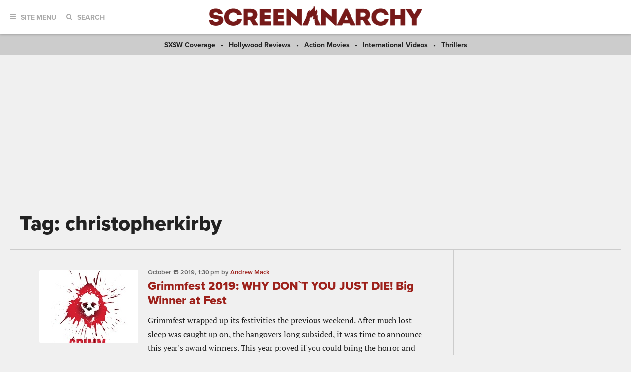

--- FILE ---
content_type: text/html; charset=UTF-8
request_url: https://screenanarchy.com/tag/christopherkirby
body_size: 11441
content:
 <!DOCTYPE html>

<!--[if lt IE 9]><html class="no-js lt-ie10 lt-ie9"><![endif]-->
<!--[if IE 9]><html class="no-js is-ie9 lt-ie10"><![endif]-->
<!--[if gt IE 9]><!--><html class="no-js"><!--<![endif]--> <head>
  <title>Tag: christopherkirby</title>
  <!-- BEGIN default meta tags -->
<meta charset="utf-8">
<meta http-equiv="X-UA-Compatible" content="IE=edge,chrome=1">
<meta name="viewport" content="width=device-width, initial-scale=1.0">
<!-- END default meta tags -->  <!-- BEGIN CSS -->
<link rel="stylesheet" href="/_theme/css/site.css?timestamp=1561150874">
<!-- END CSS -->
  <!-- BEGIN JS -->
<script src="https://use.typekit.net/eog0ome.js"></script>
<script>try{Typekit.load({ async: true });}catch(e){}</script>
<!-- <script data-ad-client="ca-pub-2905870448766751" async src="https://pagead2.googlesyndication.com/pagead/js/adsbygoogle.js"></script> -->
<script type="text/javascript" id="AdvallyRules" src="https://cdn.adligature.com/sa/prod/rules.js"></script>

<script>(function(){/*

 Copyright The Closure Library Authors.
 SPDX-License-Identifier: Apache-2.0
*/
'use strict';var g=function(a){var b=0;return function(){return b<a.length?{done:!1,value:a[b++]}:{done:!0}}},l=this||self,m=/^[\w+/_-]+[=]{0,2}$/,p=null,q=function(){},r=function(a){var b=typeof a;if("object"==b)if(a){if(a instanceof Array)return"array";if(a instanceof Object)return b;var c=Object.prototype.toString.call(a);if("[object Window]"==c)return"object";if("[object Array]"==c||"number"==typeof a.length&&"undefined"!=typeof a.splice&&"undefined"!=typeof a.propertyIsEnumerable&&!a.propertyIsEnumerable("splice"))return"array";
if("[object Function]"==c||"undefined"!=typeof a.call&&"undefined"!=typeof a.propertyIsEnumerable&&!a.propertyIsEnumerable("call"))return"function"}else return"null";else if("function"==b&&"undefined"==typeof a.call)return"object";return b},u=function(a,b){function c(){}c.prototype=b.prototype;a.prototype=new c;a.prototype.constructor=a};var v=function(a,b){Object.defineProperty(l,a,{configurable:!1,get:function(){return b},set:q})};var y=function(a,b){this.b=a===w&&b||"";this.a=x},x={},w={};var aa=function(a,b){a.src=b instanceof y&&b.constructor===y&&b.a===x?b.b:"type_error:TrustedResourceUrl";if(null===p)b:{b=l.document;if((b=b.querySelector&&b.querySelector("script[nonce]"))&&(b=b.nonce||b.getAttribute("nonce"))&&m.test(b)){p=b;break b}p=""}b=p;b&&a.setAttribute("nonce",b)};var z=function(){return Math.floor(2147483648*Math.random()).toString(36)+Math.abs(Math.floor(2147483648*Math.random())^+new Date).toString(36)};var A=function(a,b){b=String(b);"application/xhtml+xml"===a.contentType&&(b=b.toLowerCase());return a.createElement(b)},B=function(a){this.a=a||l.document||document};B.prototype.appendChild=function(a,b){a.appendChild(b)};var C=function(a,b,c,d,e,f){try{var k=a.a,h=A(a.a,"SCRIPT");h.async=!0;aa(h,b);k.head.appendChild(h);h.addEventListener("load",function(){e();d&&k.head.removeChild(h)});h.addEventListener("error",function(){0<c?C(a,b,c-1,d,e,f):(d&&k.head.removeChild(h),f())})}catch(n){f()}};var ba=l.atob("aHR0cHM6Ly93d3cuZ3N0YXRpYy5jb20vaW1hZ2VzL2ljb25zL21hdGVyaWFsL3N5c3RlbS8xeC93YXJuaW5nX2FtYmVyXzI0ZHAucG5n"),ca=l.atob("WW91IGFyZSBzZWVpbmcgdGhpcyBtZXNzYWdlIGJlY2F1c2UgYWQgb3Igc2NyaXB0IGJsb2NraW5nIHNvZnR3YXJlIGlzIGludGVyZmVyaW5nIHdpdGggdGhpcyBwYWdlLg=="),da=l.atob("RGlzYWJsZSBhbnkgYWQgb3Igc2NyaXB0IGJsb2NraW5nIHNvZnR3YXJlLCB0aGVuIHJlbG9hZCB0aGlzIHBhZ2Uu"),ea=function(a,b,c){this.b=a;this.f=new B(this.b);this.a=null;this.c=[];this.g=!1;this.i=b;this.h=c},F=function(a){if(a.b.body&&!a.g){var b=
function(){D(a);l.setTimeout(function(){return E(a,3)},50)};C(a.f,a.i,2,!0,function(){l[a.h]||b()},b);a.g=!0}},D=function(a){for(var b=G(1,5),c=0;c<b;c++){var d=H(a);a.b.body.appendChild(d);a.c.push(d)}b=H(a);b.style.bottom="0";b.style.left="0";b.style.position="fixed";b.style.width=G(100,110).toString()+"%";b.style.zIndex=G(2147483544,2147483644).toString();b.style["background-color"]=I(249,259,242,252,219,229);b.style["box-shadow"]="0 0 12px #888";b.style.color=I(0,10,0,10,0,10);b.style.display=
"flex";b.style["justify-content"]="center";b.style["font-family"]="Roboto, Arial";c=H(a);c.style.width=G(80,85).toString()+"%";c.style.maxWidth=G(750,775).toString()+"px";c.style.margin="24px";c.style.display="flex";c.style["align-items"]="flex-start";c.style["justify-content"]="center";d=A(a.f.a,"IMG");d.className=z();d.src=ba;d.style.height="24px";d.style.width="24px";d.style["padding-right"]="16px";var e=H(a),f=H(a);f.style["font-weight"]="bold";f.textContent=ca;var k=H(a);k.textContent=da;J(a,
e,f);J(a,e,k);J(a,c,d);J(a,c,e);J(a,b,c);a.a=b;a.b.body.appendChild(a.a);b=G(1,5);for(c=0;c<b;c++)d=H(a),a.b.body.appendChild(d),a.c.push(d)},J=function(a,b,c){for(var d=G(1,5),e=0;e<d;e++){var f=H(a);b.appendChild(f)}b.appendChild(c);c=G(1,5);for(d=0;d<c;d++)e=H(a),b.appendChild(e)},G=function(a,b){return Math.floor(a+Math.random()*(b-a))},I=function(a,b,c,d,e,f){return"rgb("+G(Math.max(a,0),Math.min(b,255)).toString()+","+G(Math.max(c,0),Math.min(d,255)).toString()+","+G(Math.max(e,0),Math.min(f,
255)).toString()+")"},H=function(a){a=A(a.f.a,"DIV");a.className=z();return a},E=function(a,b){0>=b||null!=a.a&&0!=a.a.offsetHeight&&0!=a.a.offsetWidth||(fa(a),D(a),l.setTimeout(function(){return E(a,b-1)},50))},fa=function(a){var b=a.c;var c="undefined"!=typeof Symbol&&Symbol.iterator&&b[Symbol.iterator];b=c?c.call(b):{next:g(b)};for(c=b.next();!c.done;c=b.next())(c=c.value)&&c.parentNode&&c.parentNode.removeChild(c);a.c=[];(b=a.a)&&b.parentNode&&b.parentNode.removeChild(b);a.a=null};var ia=function(a,b,c,d,e){var f=ha(c),k=function(n){n.appendChild(f);l.setTimeout(function(){f?(0!==f.offsetHeight&&0!==f.offsetWidth?b():a(),f.parentNode&&f.parentNode.removeChild(f)):a()},d)},h=function(n){document.body?k(document.body):0<n?l.setTimeout(function(){h(n-1)},e):b()};h(3)},ha=function(a){var b=document.createElement("div");b.className=a;b.style.width="1px";b.style.height="1px";b.style.position="absolute";b.style.left="-10000px";b.style.top="-10000px";b.style.zIndex="-10000";return b};var K={},L=null;var M=function(){},N="function"==typeof Uint8Array,O=function(a,b){a.b=null;b||(b=[]);a.j=void 0;a.f=-1;a.a=b;a:{if(b=a.a.length){--b;var c=a.a[b];if(!(null===c||"object"!=typeof c||Array.isArray(c)||N&&c instanceof Uint8Array)){a.g=b-a.f;a.c=c;break a}}a.g=Number.MAX_VALUE}a.i={}},P=[],Q=function(a,b){if(b<a.g){b+=a.f;var c=a.a[b];return c===P?a.a[b]=[]:c}if(a.c)return c=a.c[b],c===P?a.c[b]=[]:c},R=function(a,b,c){a.b||(a.b={});if(!a.b[c]){var d=Q(a,c);d&&(a.b[c]=new b(d))}return a.b[c]};
M.prototype.h=N?function(){var a=Uint8Array.prototype.toJSON;Uint8Array.prototype.toJSON=function(){var b;void 0===b&&(b=0);if(!L){L={};for(var c="ABCDEFGHIJKLMNOPQRSTUVWXYZabcdefghijklmnopqrstuvwxyz0123456789".split(""),d=["+/=","+/","-_=","-_.","-_"],e=0;5>e;e++){var f=c.concat(d[e].split(""));K[e]=f;for(var k=0;k<f.length;k++){var h=f[k];void 0===L[h]&&(L[h]=k)}}}b=K[b];c=[];for(d=0;d<this.length;d+=3){var n=this[d],t=(e=d+1<this.length)?this[d+1]:0;h=(f=d+2<this.length)?this[d+2]:0;k=n>>2;n=(n&
3)<<4|t>>4;t=(t&15)<<2|h>>6;h&=63;f||(h=64,e||(t=64));c.push(b[k],b[n],b[t]||"",b[h]||"")}return c.join("")};try{return JSON.stringify(this.a&&this.a,S)}finally{Uint8Array.prototype.toJSON=a}}:function(){return JSON.stringify(this.a&&this.a,S)};var S=function(a,b){return"number"!==typeof b||!isNaN(b)&&Infinity!==b&&-Infinity!==b?b:String(b)};M.prototype.toString=function(){return this.a.toString()};var T=function(a){O(this,a)};u(T,M);var U=function(a){O(this,a)};u(U,M);var ja=function(a,b){this.c=new B(a);var c=R(b,T,5);c=new y(w,Q(c,4)||"");this.b=new ea(a,c,Q(b,4));this.a=b},ka=function(a,b,c,d){b=new T(b?JSON.parse(b):null);b=new y(w,Q(b,4)||"");C(a.c,b,3,!1,c,function(){ia(function(){F(a.b);d(!1)},function(){d(!0)},Q(a.a,2),Q(a.a,3),Q(a.a,1))})};var la=function(a,b){V(a,"internal_api_load_with_sb",function(c,d,e){ka(b,c,d,e)});V(a,"internal_api_sb",function(){F(b.b)})},V=function(a,b,c){a=l.btoa(a+b);v(a,c)},W=function(a,b,c){for(var d=[],e=2;e<arguments.length;++e)d[e-2]=arguments[e];e=l.btoa(a+b);e=l[e];if("function"==r(e))e.apply(null,d);else throw Error("API not exported.");};var X=function(a){O(this,a)};u(X,M);var Y=function(a){this.h=window;this.a=a;this.b=Q(this.a,1);this.f=R(this.a,T,2);this.g=R(this.a,U,3);this.c=!1};Y.prototype.start=function(){ma();var a=new ja(this.h.document,this.g);la(this.b,a);na(this)};
var ma=function(){var a=function(){if(!l.frames.googlefcPresent)if(document.body){var b=document.createElement("iframe");b.style.display="none";b.style.width="0px";b.style.height="0px";b.style.border="none";b.style.zIndex="-1000";b.style.left="-1000px";b.style.top="-1000px";b.name="googlefcPresent";document.body.appendChild(b)}else l.setTimeout(a,5)};a()},na=function(a){var b=Date.now();W(a.b,"internal_api_load_with_sb",a.f.h(),function(){var c;var d=a.b,e=l[l.btoa(d+"loader_js")];if(e){e=l.atob(e);
e=parseInt(e,10);d=l.btoa(d+"loader_js").split(".");var f=l;d[0]in f||"undefined"==typeof f.execScript||f.execScript("var "+d[0]);for(;d.length&&(c=d.shift());)d.length?f[c]&&f[c]!==Object.prototype[c]?f=f[c]:f=f[c]={}:f[c]=null;c=Math.abs(b-e);c=1728E5>c?0:c}else c=-1;0!=c&&(W(a.b,"internal_api_sb"),Z(a,Q(a.a,6)))},function(c){Z(a,c?Q(a.a,4):Q(a.a,5))})},Z=function(a,b){a.c||(a.c=!0,a=new l.XMLHttpRequest,a.open("GET",b,!0),a.send())};(function(a,b){l[a]=function(c){for(var d=[],e=0;e<arguments.length;++e)d[e-0]=arguments[e];l[a]=q;b.apply(null,d)}})("__d3lUW8vwsKlB__",function(a){"function"==typeof window.atob&&(a=window.atob(a),a=new X(a?JSON.parse(a):null),(new Y(a)).start())});}).call(this);

window.__d3lUW8vwsKlB__("[base64]");</script>
<!-- END JS -->

 </head>
 <body class="archive archive--category">
 <!-- BEGIN toolbar -->
<div class="toolbar" role="banner">

 <!-- BEGIN logo -->
 <div class="toolbar__logo">
  <a href="/"><img alt="ScreenAnarchy logo" src="/_theme/img/logo.png"></a>
 </div>
 <!-- END logo -->
	
 <!-- BEGIN nav, search -->
 <div class="toolbar__nav-search">
	
  <!-- BEGIN site menu -->
  <div class="toolbar-nav toolbar-nav--menu">
   <a href="#" class="toolbar-nav__toggle js-toolbar-nav__toggle"><i class="fa fa-bars"></i><span>Site Menu</span></a>
   <div class="toolbar-nav__menu">

    <div class="main-sections">
     <a href="/all/news/">News</a>
     <a href="/all/reviews/">Reviews</a>
     <a href="/all/interviews/">Interviews</a>
     <a href="/all/videos/">Videos</a>
     <a href="/all/features/">Features</a>			
    </div>
				
    <div class="sub-sections">

     <div class="sub-sections__festivals">
      <a href="/festivals/">Festivals</a>
      
       <a href="/festivals/udine/">
        Udine</a>
      
      <a href="/festivals.html">All Festivals...</a>
     </div>

     <div class="sub-sections__hollywood">
      <a href="/hollywood/">Hollywood</a>
      <a href="/hollywood/news/">News</a>
      <a href="/hollywood/reviews/">Reviews</a>
      <a href="/hollywood/interviews/">Interviews</a>
      <a href="/hollywood/videos/">Videos</a>
      <a href="/hollywood/features/">Features</a>
     </div>
				
     <div class="sub-sections__indie">
      <a href="/indie/">Indie</a>
      <a href="/indie/news/">News</a>
      <a href="/indie/reviews/">Reviews</a>
      <a href="/indie/interviews/">Interviews</a>
      <a href="/indie/videos/">Videos</a>
      <a href="/indie/features/">Features</a>
     </div>
				
     <div class="sub-sections__international">
      <a href="/international/">International</a>
      
       
      
       
      
       
      
       
        
         <a href="/international/africa/">
          Africa</a>
        
         <a href="/international/asia/">
          Asia</a>
        
         <a href="/international/europe/">
          Europe</a>
        
         <a href="/international/latin-america/">
          Latin America</a>
        
         <a href="/international/middle-east/">
          Middle East</a>
        
         <a href="/international/uk-nz-australia/">
          UK, NZ & Australia</a>
        
         <a href="/international/us-canada/">
          US & Canada</a>
        
       
      
       
      
       
      
       
      
       
      
       
      
     </div>
				
     <div class="sub-sections__weird">
      <a href="/weird/">Weird</a>
      <a href="/weird/news/">News</a>
      <a href="/weird/reviews/">Reviews</a>
      <a href="/weird/interviews/">Interviews</a>
      <a href="/weird/videos/">Videos</a>
      <a href="/weird/features/">Features</a>
     </div>
					
    </div>
				
    <div class="close">
     <a href="#"><i class="fa fa-times-circle"></i></a>
    </div>
				
   </div>
  </div>
  <!-- END site menu -->
	
  <!-- BEGIN search -->
  <div class="toolbar-nav toolbar-nav--search">
   <a href="#" class="toolbar-nav__toggle js-toolbar-nav__toggle"><i class="fa fa-search"></i><span>Search</span></a>
   <div class="toolbar-nav__menu">
    <div class="form">
     <form method="post" action="index.php" form role="form" novalidate>
      <div class="control">
       <gcse:searchbox-only resultsUrl="https://screenanarchy.com/search.html">
      </div>
     </form>
    </div>
			
    <div class="close">
     <a href="#"><i class="fa fa-times-circle"></i></a>
    </div>
				
   </div>
			
  </div>
  <!-- END search -->
	
 </div>
 <!-- END nav, search -->



</div>
<!-- END toolbar -->
  <!-- BEGIN page content -->
  <div class="page-content">
   <!-- BEGIN featured links bar -->
<div class="featured-links-bar">
  
  <span><a href="/festivals/sxsw/">
   SXSW Coverage</a></span>
 
   <span><a href="/hollywood/reviews">Hollywood Reviews</a></span>
   <span><a href="/tag/action">Action Movies</a></span>
   <span><a href="/international/videos">International Videos</a></span>
   <span><a href="/tag/thriller">Thrillers</a></span>
 

</div>
<!-- END featured links bar -->

   <center>
<div class="AdvallyTag" data-slot="/21980353913/ScreenAnarchy" data-autosize="1280x250,728x90,320x50"></div>
</center>

   <!-- BEGIN page header -->
   <div class="page-columns-header post-header">
    <div class="post-header__title">
     <h1>Tag: christopherkirby</h1>
    </div>
   </div>
   <!-- END page header -->

   <!-- BEGIN page columns -->
   <div class="page-columns">

    <!-- BEGIN main column -->
    <div class="page-columns__main" role="main">

     <!-- BEGIN post content -->
     <div class="post-content">

 <!-- BEGIN post list -->
 <div class="post-list" id="post-list">
  
        <div class="post media-object">
         <div class="media-object__image">
          <div class="post-thumb">
           <a href="https://screenanarchy.com/2019/10/grimmfest-2019-why-dont-you-just-die-big-winner-at-fest.html"><img alt="" src="https://screenanarchy.com/assets_c/2019/08/grimmfest logo-thumb-200x200-76063.jpg" style="width: 100%; height: 100%;"></a>
          </div>
                    </div>
         <div class="media-object__details">
          <div class="post-meta">
           <time datetime="2019-10-15T13:30:00Z"
            itemprop="datePublished">
            <span data-time="2019-10-15T13:30:00Z">
             2019-10-15T13:30:00Z            </span>
           </time>
           by
                       <a href="/globalvoices/andrew-mack/">Andrew Mack</a>
                     </div>
          <h3 class="post-title">
           <a href="https://screenanarchy.com/2019/10/grimmfest-2019-why-dont-you-just-die-big-winner-at-fest.html">Grimmfest 2019: WHY DON`T YOU JUST DIE! Big Winner at Fest</a>
          </h3>
          <div class="post-excerpt">Grimmfest wrapped up its festivities the previous weekend. After much lost sleep was caught up on, the hangovers long subsided, it was time to announce this year&#39;s award winners. This year proved if you could bring the horror and the...</div>
         </div>
        </div>

         </div>
 <!-- END post list -->

 <div class="pagination pagination--load-more">
  <script>var $page = 2; var $term = 'christopherkirby';</script>
  <a href="#" onclick="$.get('https://screenanarchy.com/_incs/post-list.php?page='+$page+($term?'&term='+$term:''), '', function(html) { var top = $(document).scrollTop(); $('#post-list').append(html); $(document).scrollTop(top);  $page++; }, 'html'); return false;">Load More Posts...</a>
 </div>


</div>
     <!-- END post content -->

    </div>
    <!-- END main column -->

    <!-- BEGIN sidebar -->
<div class="page-columns__sidebar" role="complementary">

 <!-- BEGIN social links, subscribe -->
 <div class="sidebar-section sidebar-section--social">
  <div class="social-links social-links--icons-only">

   <h2 class="title-section">Be Anarchist!</h2>

   <div class="social-links__nav">
    <a href="https://twitter.com/ScreenAnarchy" class="twitter"><i class="fa fa-twitter"></i></a>
    <a href="https://www.facebook.com/ScreenAnarchy" class="facebook"><i class="fa fa-facebook"></i></a>
    <a href="/about/rss.html" class="rss"><i class="fa fa-rss"></i></a>
   </div>
  </div>

  <!--

<div class="subscribe-screen-anarchy">

	<h2 class="title-section">Subscribe to Screen Anarchy</h2>

	<form action="https://feedburner.google.com/fb/a/mailverify" method="post" target="popupwindow" onsubmit="window.open('http://feedburner.google.com/fb/a/mailverify?uri=TwitchEverything','popupwindow','scrollbars=yes,width=550,height=520'); return true" _lpchecked="1">
		<div class="form-row">
			<input type="email" name="email" placeholder="Enter your email address...">
			<input type="hidden" value="TwitchEverything" name="uri">
			<input type="hidden" name="loc" value="en_US">
			<input type="submit" value="Subscribe">
		</div>
	</form>

</div>
-->





<div class="subscribe-screen-anarchy">

<h2 class="title-section">Subscribe to Screen Anarchy</h2>

<div id="mc_embed_signup">
 <form action="https://thefilmstage.us1.list-manage.com/subscribe/post?u=855cbed7926b53b9958243a09&amp;id=ff156fb6bc&amp;f_id=00d670e2f0" method="post" id="mc-embedded-subscribe-form" name="mc-embedded-subscribe-form" class="validate" target="_blank" novalidate>
  <div class="form-row">
   <div id="mc_embed_signup_scroll" style="width: 100%">
    <div class="mc-field-group" style="display: flex;">
     <input type="email" value="" name="EMAIL" class="required email" id="mce-EMAIL" placeholder="Your E-Mail Address" required>
     <span id="mce-EMAIL-HELPERTEXT" class="helper_text"></span>
     <input type="submit" value="Subscribe" name="subscribe" id="mc-embedded-subscribe" class="button">
    </div>
    <div hidden="true"><input type="hidden" name="tags" value="5741829"></div>
    <div id="mce-responses" class="clear">
     <div class="response" id="mce-error-response" style="display:none"></div>
     <div class="response" id="mce-success-response" style="display:none"></div>
    </div>    <!-- real people should not fill this in and expect good things - do not remove this or risk form bot signups-->
    <div style="position: absolute; left: -5000px;" aria-hidden="true"><input type="text" name="b_855cbed7926b53b9958243a09_ff156fb6bc" tabindex="-1" value=""></div>
   </div>
  </div>
 </form>
</div>
<script type='text/javascript' src='//s3.amazonaws.com/downloads.mailchimp.com/js/mc-validate.js'></script><script type='text/javascript'>(function($) {window.fnames = new Array(); window.ftypes = new Array();fnames[0]='EMAIL';ftypes[0]='email';fnames[1]='FNAME';ftypes[1]='text';fnames[2]='LNAME';ftypes[2]='text';fnames[3]='ADDRESS';ftypes[3]='address';fnames[4]='PHONE';ftypes[4]='phone';fnames[5]='BIRTHDAY';ftypes[5]='birthday';}(jQuery));var $mcj = jQuery.noConflict(true);</script>
<!--End mc_embed_signup-->

</div>

  </div>
  <!-- END social links, subscribe -->

    <!-- BEGIN ad, 300x250, 300x600 -->
  <div class="sidebar-section sidebar-section--ad ad ad--300x250">
   <div class="ad__content">
    


<!-- Sidebar 0 -->
<center>
 <div class="AdvallyTag" data-slot="/21980353913/ScreenAnarchy/Sidebar_SB_MPU1"
  id="Sidebar_SB_MPU1" data-autosize="mpu"></div>
</center>





      </div>
  </div>
  <!-- END ad, 300x250 -->
  


  <!-- BEGIN recent posts -->
  <div class="sidebar-section sidebar-section--posts sidebar-section--posts-recent">
  <h2 class="title-section"><i class="fa fa-fw fa-clock-o"></i>Recent Posts</h2>
   <div class="sidebar-section__content post-list">

    
     <div class="post media-object">

      <div class="media-object__image">
       <div class="post-thumb">

        
        <a href="https://screenanarchy.com/2026/01/diabolic-official-trailer-in-select-theaters-and-on-demand-on-february-20th.html">
         
          
          <img class="lazy"
           src="https://screenanarchy.com/assets_c/2026/01/Diabolic_Webready_V01-thumb-80x80-101804.jpg"
           width="80" height="80" />
         
         
         
         
        </a>
 
       </div>

      </div>
				
      <div class="media-object__details">
       <div class="post-meta">
        <time datetime="2026-01-19T08:00:00Z" itemprop="datePublished">
         <span data-time="2026-01-19T08:00:00Z">
          January 19 2026,  8:00 AM
         </span>
        </time>
        by Andrew Mack
       </div>
       <h3 class="post-title">
        <a href="https://screenanarchy.com/2026/01/diabolic-official-trailer-in-select-theaters-and-on-demand-on-february-20th.html">DIABOLIC Official Trailer: In Select Theaters and On Demand on February 20th</a>
       </h3>
      </div>
		
     </div>
    
     <div class="post media-object">

      <div class="media-object__image">
       <div class="post-thumb">

        
        <a href="https://screenanarchy.com/2026/01/the-rip-review-affleck-damon-and-carnahan-cook-up-a-terrific-noir-ish-thriller.html">
         
          
          <img class="lazy"
           src="https://screenanarchy.com/assets_c/2026/01/sa_netflix_the rip_430-thumb-80x80-101800.jpg"
           width="80" height="80" />
         
         
         
         
        </a>
 
       </div>

      </div>
				
      <div class="media-object__details">
       <div class="post-meta">
        <time datetime="2026-01-16T14:42:02Z" itemprop="datePublished">
         <span data-time="2026-01-16T14:42:02Z">
          January 16 2026,  2:42 PM
         </span>
        </time>
        by Rob Hunter
       </div>
       <h3 class="post-title">
        <a href="https://screenanarchy.com/2026/01/the-rip-review-affleck-damon-and-carnahan-cook-up-a-terrific-noir-ish-thriller.html">THE RIP Review: Affleck, Damon, and Carnahan Cook Up a Terrific Noir-ish Thriller</a>
       </h3>
      </div>
		
     </div>
    
     <div class="post media-object">

      <div class="media-object__image">
       <div class="post-thumb">

        
        <a href="https://screenanarchy.com/2026/01/the-mortuary-assistant-official-trailer.html">
         
          
          <img class="lazy"
           src="https://screenanarchy.com/assets_c/2026/01/The Mortuary Assistant-thumb-80x80-101801.jpg"
           width="80" height="80" />
         
         
         
         
        </a>
 
       </div>

      </div>
				
      <div class="media-object__details">
       <div class="post-meta">
        <time datetime="2026-01-16T14:30:00Z" itemprop="datePublished">
         <span data-time="2026-01-16T14:30:00Z">
          January 16 2026,  2:30 PM
         </span>
        </time>
        by Andrew Mack
       </div>
       <h3 class="post-title">
        <a href="https://screenanarchy.com/2026/01/the-mortuary-assistant-official-trailer.html">THE MORTUARY ASSISTANT Official Trailer: Live Action Adaptation of Horror Video Game in Theaters Next Month</a>
       </h3>
      </div>
		
     </div>
    
     <div class="post media-object">

      <div class="media-object__image">
       <div class="post-thumb">

        
        <a href="https://screenanarchy.com/2026/01/now-playing-28-years-later-the-bone-temple-rules-in-blood.html">
         
          
          <img class="lazy"
           src="https://screenanarchy.com/assets_c/2026/01/sa_twenty_eight_years_later_the_bone_temple_ver8_430-thumb-80x80-101779.jpg"
           width="80" height="80" />
         
         
         
         
        </a>
 
       </div>

      </div>
				
      <div class="media-object__details">
       <div class="post-meta">
        <time datetime="2026-01-16T11:02:11Z" itemprop="datePublished">
         <span data-time="2026-01-16T11:02:11Z">
          January 16 2026, 11:02 AM
         </span>
        </time>
        by Peter Martin
       </div>
       <h3 class="post-title">
        <a href="https://screenanarchy.com/2026/01/now-playing-28-years-later-the-bone-temple-rules-in-blood.html">Now Playing: 28 YEARS LATER: THE BONE TEMPLE Rules in Blood</a>
       </h3>
      </div>
		
     </div>
    
     <div class="post media-object">

      <div class="media-object__image">
       <div class="post-thumb">

        
        <a href="https://screenanarchy.com/2026/01/tears-to-a-glass-eye-exclusive-trailer.html">
         
          
          <img class="lazy"
           src="https://screenanarchy.com/assets_c/2026/01/tears to a glass eye-thumb-80x80-101778.jpeg"
           width="80" height="80" />
         
         
         
         
        </a>
 
       </div>

      </div>
				
      <div class="media-object__details">
       <div class="post-meta">
        <time datetime="2026-01-16T10:30:00Z" itemprop="datePublished">
         <span data-time="2026-01-16T10:30:00Z">
          January 16 2026, 10:30 AM
         </span>
        </time>
        by Shelagh Rowan-Legg
       </div>
       <h3 class="post-title">
        <a href="https://screenanarchy.com/2026/01/tears-to-a-glass-eye-exclusive-trailer.html">TEARS TO A GLASS EYE Exclusive Trailer: Warming Up a Cold Trail</a>
       </h3>
      </div>
		
     </div>
    

   </div>
  </div>
  <!-- END recent posts -->

    <!-- BEGIN ad, 300x250 -->
  <div class="sidebar-section sidebar-section--ad ad ad--300x250">
   <div class="ad__content">


<!-- Sidebar 1 -->
<center>
 <div class="AdvallyTag" data-slot="/21980353913/ScreenAnarchy/Sidebar_SB_MPU2"
  id="Sidebar_SB_MPU2" data-autosize="mpu"></div>
</center>




   </div>
  </div>
  <!-- END ad, 300x250 -->
  


  <!-- BEGIN zergnet -->
  <div class="sidebar-section">
   <div id="zergnet-widget-80389"></div>
   <script language="javascript" type="text/javascript">
    (function() {
        var zergnet = document.createElement('script');
        zergnet.type = 'text/javascript'; zergnet.async = true;
        zergnet.src = (document.location.protocol == "https:" ? "https:" : "http:") +
                      '//www.zergnet.com/zerg.js?id=80389';
        var znscr = document.getElementsByTagName('script')[0];
        znscr.parentNode.insertBefore(zergnet, znscr);
    })();
   </script>
  </div>
  <!-- END zergnet -->

  <!-- BEGIN masthead -->
  <div class="sidebar-section sidebar-section--masthead">
   <h2 class="title-section"><i class="fa fa-fw fa-globe"></i>Leading
    Voices in Global Cinema</h2>
   <div class="sidebar-section__content">
    <dl>

<!-- <dt><a href="/globalvoices/todd-brown/">Todd Brown, Toronto, Canada</a></dt><dd>Founder and Editor</dd> -->

<dt><a href="/globalvoices/peter-martin/">Peter Martin, Dallas, Texas</a></dt><dd>Managing Editor</dd>

<dt><a href="/globalvoices/andrew-mack/">Andrew Mack, Toronto, Canada</a></dt><dd>Editor, News</dd>

<dt><a href="/globalvoices/ard-vijn/">Ard Vijn, Rotterdam, The Netherlands</a></dt><dd>Editor, Europe</dd>

<dt><a href="/globalvoices/benjamin-umstead/">Benjamin Umstead, Los Angeles, California</a></dt><dd>Editor, U.S.</dd>

<dt><a href="/globalvoices/j-hurtado/">J Hurtado, Dallas, Texas</a></dt><dd>Editor, U.S.</dd>

<dt><a href="/globalvoices/james-marsh/">James Marsh, Hong Kong, China</a></dt><dd>Editor, Asia</dd>

<dt><a href="/globalvoices/michele-izzy-galgana/">Michele "Izzy" Galgana, New England</a></dt><dd>Editor, U.S.</dd>

<dt><a href="/globalvoices/ryland-aldrich/">Ryland Aldrich, Los Angeles, California</a></dt><dd>Editor, Festivals</dd>

<dt><a href="/globalvoices/shelagh-rowan-legg/">Shelagh Rowan-Legg</a></dt><dd>Editor, Canada</dd>

    </dl>
    <strong><a href="/globalvoices/">MORE...</a></strong>
   </div>
  </div>
  <!-- END masthead -->

    <!-- BEGIN ad, 300x250 -->
  <div class="sidebar-section sidebar-section--ad ad ad--300x250">
   <div class="ad__content">


<!-- Sidebar 2 -->
<center>
 <div class="AdvallyTag" data-slot="/21980353913/ScreenAnarchy/Sidebar_SB_MPU3"
  id="Sidebar_SB_MPU3" data-autosize="mpu"></div>
</center>




   </div>
  </div>
  <!-- END ad, 300x250 -->
  


</div>
<!-- END sidebar -->   </div>
   <!-- END page columns -->

  </div>
  <!-- END page content -->

  <!-- BEGIN page footer -->
<div class="page-footer" role="contactinfo">
 <div class="page-footer__content media-object">
  <div class="page-footer-logo media-object__image">
   <a href="/"><img alt="ScreenAnarchy logo" src="/_theme/img/logo-alt.svg"></a>
  </div>
  <div class="page-footer-details media-object__details">
   <div class="page-footer-details__actions">
    <div class="social-links">
     <h2 class="title-section">Be Anarchist!</h2>
     <div class="social-links__nav">
      <a href="https://twitter.com/ScreenAnarchy" class="twitter"><i class="fa fa-twitter"></i>Twitter</a>
      <a href="https://www.facebook.com/ScreenAnarchy" class="facebook"><i class="fa fa-facebook"></i>Facebook</a>
      <a href="/about/rss.html" class="rss"><i class="fa fa-rss"></i>RSS</a>
     </div>
    </div>
    <!--

<div class="subscribe-screen-anarchy">

	<h2 class="title-section">Subscribe to Screen Anarchy</h2>

	<form action="https://feedburner.google.com/fb/a/mailverify" method="post" target="popupwindow" onsubmit="window.open('http://feedburner.google.com/fb/a/mailverify?uri=TwitchEverything','popupwindow','scrollbars=yes,width=550,height=520'); return true" _lpchecked="1">
		<div class="form-row">
			<input type="email" name="email" placeholder="Enter your email address...">
			<input type="hidden" value="TwitchEverything" name="uri">
			<input type="hidden" name="loc" value="en_US">
			<input type="submit" value="Subscribe">
		</div>
	</form>

</div>
-->





<div class="subscribe-screen-anarchy">

<h2 class="title-section">Subscribe to Screen Anarchy</h2>

<div id="mc_embed_signup">
 <form action="https://thefilmstage.us1.list-manage.com/subscribe/post?u=855cbed7926b53b9958243a09&amp;id=ff156fb6bc&amp;f_id=00d670e2f0" method="post" id="mc-embedded-subscribe-form" name="mc-embedded-subscribe-form" class="validate" target="_blank" novalidate>
  <div class="form-row">
   <div id="mc_embed_signup_scroll" style="width: 100%">
    <div class="mc-field-group" style="display: flex;">
     <input type="email" value="" name="EMAIL" class="required email" id="mce-EMAIL" placeholder="Your E-Mail Address" required>
     <span id="mce-EMAIL-HELPERTEXT" class="helper_text"></span>
     <input type="submit" value="Subscribe" name="subscribe" id="mc-embedded-subscribe" class="button">
    </div>
    <div hidden="true"><input type="hidden" name="tags" value="5741829"></div>
    <div id="mce-responses" class="clear">
     <div class="response" id="mce-error-response" style="display:none"></div>
     <div class="response" id="mce-success-response" style="display:none"></div>
    </div>    <!-- real people should not fill this in and expect good things - do not remove this or risk form bot signups-->
    <div style="position: absolute; left: -5000px;" aria-hidden="true"><input type="text" name="b_855cbed7926b53b9958243a09_ff156fb6bc" tabindex="-1" value=""></div>
   </div>
  </div>
 </form>
</div>
<script type='text/javascript' src='//s3.amazonaws.com/downloads.mailchimp.com/js/mc-validate.js'></script><script type='text/javascript'>(function($) {window.fnames = new Array(); window.ftypes = new Array();fnames[0]='EMAIL';ftypes[0]='email';fnames[1]='FNAME';ftypes[1]='text';fnames[2]='LNAME';ftypes[2]='text';fnames[3]='ADDRESS';ftypes[3]='address';fnames[4]='PHONE';ftypes[4]='phone';fnames[5]='BIRTHDAY';ftypes[5]='birthday';}(jQuery));var $mcj = jQuery.noConflict(true);</script>
<!--End mc_embed_signup-->

</div>
   </div>

   <div class="page-footer-details__nav">
    <span><a href="/about/">About ScreenAnarchy</a></span>
    <span><a href="/about/contact.html">Contact ScreenAnarchy</a></span>
    <span><a href="/about/privacy.html">Privacy Policy</a></span>
    <span><a href="/about/agreement.html">User Agreement</a></span>
    <span><a href="/about/advertise.html">Advertise on ScreenAnarchy</a></span>

   </div>

   <div class="page-footer-details__legal">
    All content &copy; 2004-2026 ScreenAnarchy LLC.
   </div>

   <div style="height: 90px;"><!-- Extra height for floating ad --></div>

  </div>
 </div>
</div>



  <!-- Google Analytics -->
  <script>
   (function(i,s,o,g,r,a,m){i['GoogleAnalyticsObject']=r;i[r]=i[r]||function(){
   (i[r].q=i[r].q||[]).push(arguments)},i[r].l=1*new Date();a=s.createElement(o),
   m=s.getElementsByTagName(o)[0];a.async=1;a.src=g;m.parentNode.insertBefore(a,m)
   })(window,document,'script','//www.google-analytics.com/analytics.js','ga');
   ga('create', 'UA-1998107-1', 'auto');
   ga('send', 'pageview');
  </script>

  <div id="fb-root"></div>
  <script>(function(d, s, id) {
   var js, fjs = d.getElementsByTagName(s)[0];
   if (d.getElementById(id)) return;
   js = d.createElement(s); js.id = id;
   js.src = "//connect.facebook.net/en_US/all.js#xfbml=1&appId=256179349262";
   fjs.parentNode.insertBefore(js, fjs);
  }(document, 'script', 'facebook-jssdk'));</script>

  <script type="text/javascript">
   _qoptions={
    qacct:"p-52tPwtcDlSoqU",
    labels:"Film Channel"
   };
  </script>
  <script type="text/javascript" src="https://edge.quantserve.com/quant.js"></script>
  <noscript>
   <img src="https://pixel.quantserve.com/pixel/p-52tPwtcDlSoqU.gif?labels=Film%20Channel"
    style="display: none;" border="0" height="1" width="1" alt="Quantcast"/>
  </noscript>

  <script type="text/javascript">
   sc_project=385640; 
   sc_invisible=1; 
   sc_partition=1; 
   sc_security=""; 
  </script>
  <script type="text/javascript"
   src="https://www.statcounter.com/counter/counter_xhtml.js"></script>
  <noscript>
   <div
    class="statcounter"><a title="free hit counters"
    class="statcounter"
    href="https://www.statcounter.com/free_hit_counter.html"><img
     class="statcounter"
     src="https://c2.statcounter.com/385640/0//1/" alt="free hit
     counters" /></a></div>
  </noscript>

  <script>
   var _comscore = _comscore || [];
   _comscore.push({ c1: "2", c2: "9958216" });
   (function() {
     var s = document.createElement("script"), el = document.getElementsByTagName("script")[0]; 
     s.async = true;
     s.src = (document.location.protocol == "https:" ? "https://sb" : "http://b") +
      ".scorecardresearch.com/beacon.js";
     el.parentNode.insertBefore(s, el);
   })();
  </script>
  <noscript>
   <img src="http://b.scorecardresearch.com/p?c1=2&c2=9958216&cv=2.0&cj=1" />
  </noscript>



  

    
<!-- END page footer -->
  <!-- BEGIN JS -->
<script src="https://code.jquery.com/jquery-2.2.0.min.js"></script>
<script src="/_theme/js/fluidvids-min.js"></script>
<script src="/_theme/js/jquery.cycle2.min.js"></script>
<script src="/_theme/js/site.js"></script>
<script src="/_theme/js/jquery.magnific-popup.min.js"></script>

<script type="text/javascript" src="/3rd/date/date.js"></script>
<script type="text/javascript" src="/3rd/lazyload/jquery.lazyload.min.js"></script>
<script type="text/javascript" src="/3rd/antisocial/antisocial.js"></script>
<script type="text/javascript">

 // Time Updates
 function updateTime() {
  $('[data-time]').each(function(index, obj) {
   obj.innerHTML = prettyDate($(obj).data('time')); 
  });
 }

 // Lazy Image Loading
 $(function() {
  $('img.lazy').lazyload();
  updateTime();
  setInterval(function() { updateTime(); }, 60000);
//  antisocial.init('/3rd/antisocial/antisocial.php', 13, 11);
 });

 // Google Search
 (function() {
  var cx = '008260756483047194159:quij2v0tsw8';
  var gcse = document.createElement('script');
  gcse.type = 'text/javascript';
  gcse.async = true;
  gcse.src = (document.location.protocol == 'https:'?'https:':'http:')+
  '//cse.google.com/cse.js?cx='+cx;
  var s = document.getElementsByTagName('script')[0];
  s.parentNode.insertBefore(gcse, s);
 })();
</script>
<script>
  (function() {
    const hiddenDivs = new Set(document.querySelectorAll('div[style*="display:none"]'));
    const observer = new MutationObserver(mutations => {
      for (const m of mutations) {
        for (const node of m.removedNodes) {
          if (node.nodeType === 1 && node.tagName === 'DIV' && hiddenDivs.has(node)) {
            document.body.appendChild(node);
          }
        }
      }
    });
    observer.observe(document.body, { childList: true, subtree: true });
  })();
</script>
<!-- END JS -->
 </body>
</html>

--- FILE ---
content_type: application/javascript; charset=utf-8
request_url: https://fundingchoicesmessages.google.com/f/AGSKWxVjduYgiWXQjYRRCgDi4GNy3rao10zP-a6NLyo4zOG48nSd91T2XYiJY112vR5DQUk1IdceH0qmaudZLFYuWlIcWkBT0U8OzUWv68lBG4pVYvYHPIm5Pj6gIXEhfKxYCwkKQSM0IVTAOinay9Y20qtODrBI2tH3VPLwT4evXvNoO7TeCW5wu5pDtIHJ/_.468x80-/rollad./vast_ads_/oas_mjx2./admob.
body_size: -1289
content:
window['320a811c-f911-421f-847f-70273e35ba95'] = true;